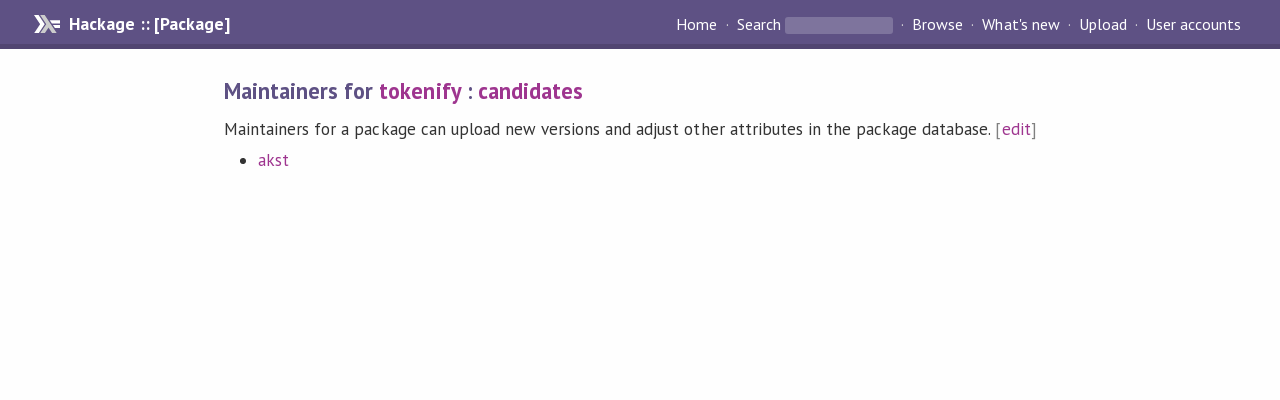

--- FILE ---
content_type: text/html; charset=utf-8
request_url: http://hackage-origin.haskell.org/package/tokenify/maintainers/
body_size: 812
content:
<!DOCTYPE html PUBLIC "-//W3C//DTD XHTML 1.0 Strict//EN" "http://www.w3.org/TR/xhtml1/DTD/xhtml1-strict.dtd"><html xmlns="http://www.w3.org/1999/xhtml"><head><title>Maintainers for tokenify | Hackage</title><link rel="stylesheet" href="https://fonts.googleapis.com/css?family=PT+Sans:400,400i,700" /><link rel="stylesheet" href="/static/hackage.css" type="text/css" /><link rel="icon" href="/static/favicon.png" type="image/png" /><meta name="viewport" content="width=device-width, initial-scale=1" /><script src="https://cdn.jsdelivr.net/npm/mathjax@3/es5/tex-chtml-full.js" type="text/javascript"></script><link rel="search" href="/packages/opensearch.xml" type="application/opensearchdescription+xml" title="Hackage" /></head><body><div id="page-header"><a href="/" class="caption">Hackage :: [Package]</a><ul class="links" id="page-menu"><li><a href="/">Home</a></li><li><form action="/packages/search" class="search" method="get"><button type="submit">Search</button>&nbsp;<input type="text" name="terms" /></form></li><li><a href="/packages/browse">Browse</a></li><li><a href="/packages/recent">What's new</a></li><li><a href="/upload">Upload</a></li><li><a href="/accounts">User accounts</a></li></ul></div><div id="content"><h2>Maintainers for <a href="/package/tokenify">tokenify</a> : <a href="/package/tokenify/candidates">candidates</a></h2><p>Maintainers for a package can upload new versions and adjust other attributes in the package database.<span style="color: gray"> [<a href="/package/tokenify/maintainers/edit">edit</a>]</span></p><ul><li><a href="/user/akst">akst</a></li></ul></div></body></html>